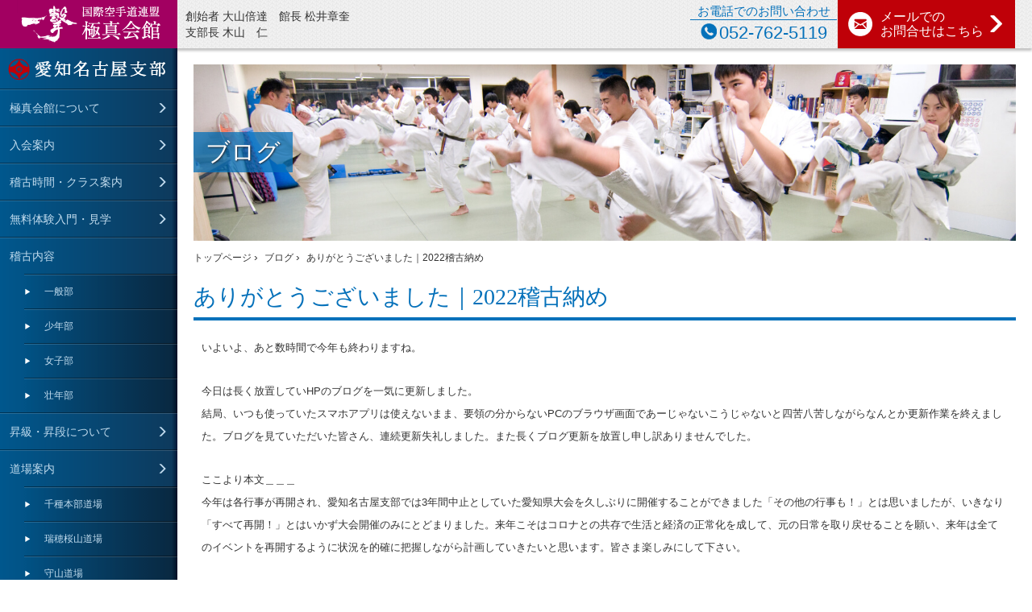

--- FILE ---
content_type: text/html; charset=UTF-8
request_url: http://www.kyokushin-nagoyacentral.com/archives/12911
body_size: 9234
content:
<!doctype html>
<html>
  <head>
  <meta charset="UTF-8">
  <meta name="viewport" content="width=device-width, initial-scale=1.0,user-scalable=no">
  <meta name="format-detection" content="telephone=no">
  <title>ありがとうございました｜2022稽古納め｜第8回世界チャンピオンの木山仁が丁寧に指導する極真会館名古屋中央支部</title>
  <link rel="stylesheet" href="http://www.kyokushin-nagoyacentral.com/wp-content/themes/rollsif/common/css/bootstrap.css">
  <link rel="stylesheet" href="http://www.kyokushin-nagoyacentral.com/wp-content/themes/rollsif/common/css/drawer.css">
  <link rel="stylesheet" href="http://www.kyokushin-nagoyacentral.com/wp-content/themes/rollsif/common/css/style.css">
  <link rel="stylesheet" href="http://www.kyokushin-nagoyacentral.com/wp-content/themes/rollsif/common/css/subpage.css">
  <link rel="stylesheet" href="http://www.kyokushin-nagoyacentral.com/wp-content/themes/rollsif/css/add.css">

  <!-- jquery & iscroll & dropdown -->
  <script src="//ajax.googleapis.com/ajax/libs/jquery/1.11.0/jquery.min.js"></script>
  <script src="//cdnjs.cloudflare.com/ajax/libs/iScroll/5.1.1/iscroll-min.js"></script>
  <script src="http://www.kyokushin-nagoyacentral.com/wp-content/themes/rollsif/common/js/biggerlink.js"></script>
  <script src="http://www.kyokushin-nagoyacentral.com/wp-content/themes/rollsif/common/js/jquery.heightLine.js"></script>
  <script src="http://www.kyokushin-nagoyacentral.com/wp-content/themes/rollsif/common/js/smoothScroll.js"></script>
  
  <script type="text/javascript" src="//webfont.fontplus.jp/accessor/script/fontplus.js?panpmFCLhyc%3D&aa=1" charset="utf-8"></script>

  <!-- drawer js -->
  <script src="http://www.kyokushin-nagoyacentral.com/wp-content/themes/rollsif/common/js/jquery.drawer.js"></script>

  <script src="http://www.kyokushin-nagoyacentral.com/wp-content/themes/rollsif/common/js/site.js"></script>

    <link rel="shortcut icon" href="http://www.kyokushin-nagoyacentral.com/wp-content/themes/rollsif/favicon.ico">

    <meta name="description" itemprop="description" content="いよいよ、あと数時間で今年も終わりますね。 今日は長く放置していHPのブログを一気に更新しました。結局、いつも使っていたスマホアプリは使えないまま、要領の分からないPCのブラウザ画面であーじゃないこうじゃないと四苦八苦し [&hellip;]" />
  <meta name="keywords" itemprop="keywords" content="極真,名古屋,空手,道場,愛知,極真会館" />

    <meta property="og:title" content="ありがとうございました｜2022稽古納め｜第8回世界チャンピオンの木山仁が丁寧に指導する極真会館名古屋中央支部" />
  <meta property="og:url" content="http://www.kyokushin-nagoyacentral.com/archives/12911" />
  <meta property="og:image" content="http://www.kyokushin-nagoyacentral.com/wp-content/uploads/2022/12/868B63BA-BCC7-40D1-ABB3-8E74D4A076BB.jpeg" />
  <meta property="og:site_name" content="国際空手道連盟極真会館 愛知名古屋支部" />
  <meta property="og:description" content="いよいよ、あと数時間で今年も終わりますね。 今日は長く放置していHPのブログを一気に更新しました。結局、いつも使っていたスマホアプリは使えないまま、要領の分からないPCのブラウザ画面であーじゃないこうじゃないと四苦八苦し [&hellip;]" />
  <meta property="og:type" content="article" />

  <meta name="twitter:card" content="summary" />
  <meta name="twitter:description" content="いよいよ、あと数時間で今年も終わりますね。 今日は長く放置していHPのブログを一気に更新しました。結局、いつも使っていたスマホアプリは使えないまま、要領の分からないPCのブラウザ画面であーじゃないこうじゃないと四苦八苦し [&hellip;]" />
  <meta itemprop="image" content="http://www.kyokushin-nagoyacentral.com/wp-content/uploads/2022/12/868B63BA-BCC7-40D1-ABB3-8E74D4A076BB.jpeg" />

<script>
  (function(i,s,o,g,r,a,m){i['GoogleAnalyticsObject']=r;i[r]=i[r]||function(){
  (i[r].q=i[r].q||[]).push(arguments)},i[r].l=1*new Date();a=s.createElement(o),
  m=s.getElementsByTagName(o)[0];a.async=1;a.src=g;m.parentNode.insertBefore(a,m)
  })(window,document,'script','//www.google-analytics.com/analytics.js','ga');
  ga('create', 'UA-9217816-48', 'auto');
  ga('require', 'displayfeatures');
  ga('send', 'pageview');
</script>

  <meta name='robots' content='max-image-preview:large' />
<link rel='dns-prefetch' href='//code.jquery.com' />
<link rel='dns-prefetch' href='//secure.gravatar.com' />
<link rel='dns-prefetch' href='//s.w.org' />
<link rel='dns-prefetch' href='//v0.wordpress.com' />
<script type="text/javascript">
window._wpemojiSettings = {"baseUrl":"https:\/\/s.w.org\/images\/core\/emoji\/13.1.0\/72x72\/","ext":".png","svgUrl":"https:\/\/s.w.org\/images\/core\/emoji\/13.1.0\/svg\/","svgExt":".svg","source":{"concatemoji":"http:\/\/www.kyokushin-nagoyacentral.com\/wp-includes\/js\/wp-emoji-release.min.js"}};
/*! This file is auto-generated */
!function(e,a,t){var n,r,o,i=a.createElement("canvas"),p=i.getContext&&i.getContext("2d");function s(e,t){var a=String.fromCharCode;p.clearRect(0,0,i.width,i.height),p.fillText(a.apply(this,e),0,0);e=i.toDataURL();return p.clearRect(0,0,i.width,i.height),p.fillText(a.apply(this,t),0,0),e===i.toDataURL()}function c(e){var t=a.createElement("script");t.src=e,t.defer=t.type="text/javascript",a.getElementsByTagName("head")[0].appendChild(t)}for(o=Array("flag","emoji"),t.supports={everything:!0,everythingExceptFlag:!0},r=0;r<o.length;r++)t.supports[o[r]]=function(e){if(!p||!p.fillText)return!1;switch(p.textBaseline="top",p.font="600 32px Arial",e){case"flag":return s([127987,65039,8205,9895,65039],[127987,65039,8203,9895,65039])?!1:!s([55356,56826,55356,56819],[55356,56826,8203,55356,56819])&&!s([55356,57332,56128,56423,56128,56418,56128,56421,56128,56430,56128,56423,56128,56447],[55356,57332,8203,56128,56423,8203,56128,56418,8203,56128,56421,8203,56128,56430,8203,56128,56423,8203,56128,56447]);case"emoji":return!s([10084,65039,8205,55357,56613],[10084,65039,8203,55357,56613])}return!1}(o[r]),t.supports.everything=t.supports.everything&&t.supports[o[r]],"flag"!==o[r]&&(t.supports.everythingExceptFlag=t.supports.everythingExceptFlag&&t.supports[o[r]]);t.supports.everythingExceptFlag=t.supports.everythingExceptFlag&&!t.supports.flag,t.DOMReady=!1,t.readyCallback=function(){t.DOMReady=!0},t.supports.everything||(n=function(){t.readyCallback()},a.addEventListener?(a.addEventListener("DOMContentLoaded",n,!1),e.addEventListener("load",n,!1)):(e.attachEvent("onload",n),a.attachEvent("onreadystatechange",function(){"complete"===a.readyState&&t.readyCallback()})),(n=t.source||{}).concatemoji?c(n.concatemoji):n.wpemoji&&n.twemoji&&(c(n.twemoji),c(n.wpemoji)))}(window,document,window._wpemojiSettings);
</script>
<style type="text/css">
img.wp-smiley,
img.emoji {
	display: inline !important;
	border: none !important;
	box-shadow: none !important;
	height: 1em !important;
	width: 1em !important;
	margin: 0 0.07em !important;
	vertical-align: -0.1em !important;
	background: none !important;
	padding: 0 !important;
}
</style>
	<link rel='stylesheet' id='wp-block-library-css'  href='http://www.kyokushin-nagoyacentral.com/wp-includes/css/dist/block-library/style.min.css' type='text/css' media='all' />
<style id='wp-block-library-inline-css' type='text/css'>
.has-text-align-justify{text-align:justify;}
</style>
<link rel='stylesheet' id='mediaelement-css'  href='http://www.kyokushin-nagoyacentral.com/wp-includes/js/mediaelement/mediaelementplayer-legacy.min.css' type='text/css' media='all' />
<link rel='stylesheet' id='wp-mediaelement-css'  href='http://www.kyokushin-nagoyacentral.com/wp-includes/js/mediaelement/wp-mediaelement.min.css' type='text/css' media='all' />
<style id='global-styles-inline-css' type='text/css'>
body{--wp--preset--color--black: #000000;--wp--preset--color--cyan-bluish-gray: #abb8c3;--wp--preset--color--white: #ffffff;--wp--preset--color--pale-pink: #f78da7;--wp--preset--color--vivid-red: #cf2e2e;--wp--preset--color--luminous-vivid-orange: #ff6900;--wp--preset--color--luminous-vivid-amber: #fcb900;--wp--preset--color--light-green-cyan: #7bdcb5;--wp--preset--color--vivid-green-cyan: #00d084;--wp--preset--color--pale-cyan-blue: #8ed1fc;--wp--preset--color--vivid-cyan-blue: #0693e3;--wp--preset--color--vivid-purple: #9b51e0;--wp--preset--gradient--vivid-cyan-blue-to-vivid-purple: linear-gradient(135deg,rgba(6,147,227,1) 0%,rgb(155,81,224) 100%);--wp--preset--gradient--light-green-cyan-to-vivid-green-cyan: linear-gradient(135deg,rgb(122,220,180) 0%,rgb(0,208,130) 100%);--wp--preset--gradient--luminous-vivid-amber-to-luminous-vivid-orange: linear-gradient(135deg,rgba(252,185,0,1) 0%,rgba(255,105,0,1) 100%);--wp--preset--gradient--luminous-vivid-orange-to-vivid-red: linear-gradient(135deg,rgba(255,105,0,1) 0%,rgb(207,46,46) 100%);--wp--preset--gradient--very-light-gray-to-cyan-bluish-gray: linear-gradient(135deg,rgb(238,238,238) 0%,rgb(169,184,195) 100%);--wp--preset--gradient--cool-to-warm-spectrum: linear-gradient(135deg,rgb(74,234,220) 0%,rgb(151,120,209) 20%,rgb(207,42,186) 40%,rgb(238,44,130) 60%,rgb(251,105,98) 80%,rgb(254,248,76) 100%);--wp--preset--gradient--blush-light-purple: linear-gradient(135deg,rgb(255,206,236) 0%,rgb(152,150,240) 100%);--wp--preset--gradient--blush-bordeaux: linear-gradient(135deg,rgb(254,205,165) 0%,rgb(254,45,45) 50%,rgb(107,0,62) 100%);--wp--preset--gradient--luminous-dusk: linear-gradient(135deg,rgb(255,203,112) 0%,rgb(199,81,192) 50%,rgb(65,88,208) 100%);--wp--preset--gradient--pale-ocean: linear-gradient(135deg,rgb(255,245,203) 0%,rgb(182,227,212) 50%,rgb(51,167,181) 100%);--wp--preset--gradient--electric-grass: linear-gradient(135deg,rgb(202,248,128) 0%,rgb(113,206,126) 100%);--wp--preset--gradient--midnight: linear-gradient(135deg,rgb(2,3,129) 0%,rgb(40,116,252) 100%);--wp--preset--duotone--dark-grayscale: url('#wp-duotone-dark-grayscale');--wp--preset--duotone--grayscale: url('#wp-duotone-grayscale');--wp--preset--duotone--purple-yellow: url('#wp-duotone-purple-yellow');--wp--preset--duotone--blue-red: url('#wp-duotone-blue-red');--wp--preset--duotone--midnight: url('#wp-duotone-midnight');--wp--preset--duotone--magenta-yellow: url('#wp-duotone-magenta-yellow');--wp--preset--duotone--purple-green: url('#wp-duotone-purple-green');--wp--preset--duotone--blue-orange: url('#wp-duotone-blue-orange');--wp--preset--font-size--small: 13px;--wp--preset--font-size--medium: 20px;--wp--preset--font-size--large: 36px;--wp--preset--font-size--x-large: 42px;}.has-black-color{color: var(--wp--preset--color--black) !important;}.has-cyan-bluish-gray-color{color: var(--wp--preset--color--cyan-bluish-gray) !important;}.has-white-color{color: var(--wp--preset--color--white) !important;}.has-pale-pink-color{color: var(--wp--preset--color--pale-pink) !important;}.has-vivid-red-color{color: var(--wp--preset--color--vivid-red) !important;}.has-luminous-vivid-orange-color{color: var(--wp--preset--color--luminous-vivid-orange) !important;}.has-luminous-vivid-amber-color{color: var(--wp--preset--color--luminous-vivid-amber) !important;}.has-light-green-cyan-color{color: var(--wp--preset--color--light-green-cyan) !important;}.has-vivid-green-cyan-color{color: var(--wp--preset--color--vivid-green-cyan) !important;}.has-pale-cyan-blue-color{color: var(--wp--preset--color--pale-cyan-blue) !important;}.has-vivid-cyan-blue-color{color: var(--wp--preset--color--vivid-cyan-blue) !important;}.has-vivid-purple-color{color: var(--wp--preset--color--vivid-purple) !important;}.has-black-background-color{background-color: var(--wp--preset--color--black) !important;}.has-cyan-bluish-gray-background-color{background-color: var(--wp--preset--color--cyan-bluish-gray) !important;}.has-white-background-color{background-color: var(--wp--preset--color--white) !important;}.has-pale-pink-background-color{background-color: var(--wp--preset--color--pale-pink) !important;}.has-vivid-red-background-color{background-color: var(--wp--preset--color--vivid-red) !important;}.has-luminous-vivid-orange-background-color{background-color: var(--wp--preset--color--luminous-vivid-orange) !important;}.has-luminous-vivid-amber-background-color{background-color: var(--wp--preset--color--luminous-vivid-amber) !important;}.has-light-green-cyan-background-color{background-color: var(--wp--preset--color--light-green-cyan) !important;}.has-vivid-green-cyan-background-color{background-color: var(--wp--preset--color--vivid-green-cyan) !important;}.has-pale-cyan-blue-background-color{background-color: var(--wp--preset--color--pale-cyan-blue) !important;}.has-vivid-cyan-blue-background-color{background-color: var(--wp--preset--color--vivid-cyan-blue) !important;}.has-vivid-purple-background-color{background-color: var(--wp--preset--color--vivid-purple) !important;}.has-black-border-color{border-color: var(--wp--preset--color--black) !important;}.has-cyan-bluish-gray-border-color{border-color: var(--wp--preset--color--cyan-bluish-gray) !important;}.has-white-border-color{border-color: var(--wp--preset--color--white) !important;}.has-pale-pink-border-color{border-color: var(--wp--preset--color--pale-pink) !important;}.has-vivid-red-border-color{border-color: var(--wp--preset--color--vivid-red) !important;}.has-luminous-vivid-orange-border-color{border-color: var(--wp--preset--color--luminous-vivid-orange) !important;}.has-luminous-vivid-amber-border-color{border-color: var(--wp--preset--color--luminous-vivid-amber) !important;}.has-light-green-cyan-border-color{border-color: var(--wp--preset--color--light-green-cyan) !important;}.has-vivid-green-cyan-border-color{border-color: var(--wp--preset--color--vivid-green-cyan) !important;}.has-pale-cyan-blue-border-color{border-color: var(--wp--preset--color--pale-cyan-blue) !important;}.has-vivid-cyan-blue-border-color{border-color: var(--wp--preset--color--vivid-cyan-blue) !important;}.has-vivid-purple-border-color{border-color: var(--wp--preset--color--vivid-purple) !important;}.has-vivid-cyan-blue-to-vivid-purple-gradient-background{background: var(--wp--preset--gradient--vivid-cyan-blue-to-vivid-purple) !important;}.has-light-green-cyan-to-vivid-green-cyan-gradient-background{background: var(--wp--preset--gradient--light-green-cyan-to-vivid-green-cyan) !important;}.has-luminous-vivid-amber-to-luminous-vivid-orange-gradient-background{background: var(--wp--preset--gradient--luminous-vivid-amber-to-luminous-vivid-orange) !important;}.has-luminous-vivid-orange-to-vivid-red-gradient-background{background: var(--wp--preset--gradient--luminous-vivid-orange-to-vivid-red) !important;}.has-very-light-gray-to-cyan-bluish-gray-gradient-background{background: var(--wp--preset--gradient--very-light-gray-to-cyan-bluish-gray) !important;}.has-cool-to-warm-spectrum-gradient-background{background: var(--wp--preset--gradient--cool-to-warm-spectrum) !important;}.has-blush-light-purple-gradient-background{background: var(--wp--preset--gradient--blush-light-purple) !important;}.has-blush-bordeaux-gradient-background{background: var(--wp--preset--gradient--blush-bordeaux) !important;}.has-luminous-dusk-gradient-background{background: var(--wp--preset--gradient--luminous-dusk) !important;}.has-pale-ocean-gradient-background{background: var(--wp--preset--gradient--pale-ocean) !important;}.has-electric-grass-gradient-background{background: var(--wp--preset--gradient--electric-grass) !important;}.has-midnight-gradient-background{background: var(--wp--preset--gradient--midnight) !important;}.has-small-font-size{font-size: var(--wp--preset--font-size--small) !important;}.has-medium-font-size{font-size: var(--wp--preset--font-size--medium) !important;}.has-large-font-size{font-size: var(--wp--preset--font-size--large) !important;}.has-x-large-font-size{font-size: var(--wp--preset--font-size--x-large) !important;}
</style>
<link rel='stylesheet' id='jetpack_css-css'  href='http://www.kyokushin-nagoyacentral.com/wp-content/plugins/jetpack/css/jetpack.css' type='text/css' media='all' />
<link rel="https://api.w.org/" href="http://www.kyokushin-nagoyacentral.com/wp-json/" /><link rel="alternate" type="application/json" href="http://www.kyokushin-nagoyacentral.com/wp-json/wp/v2/posts/12911" /><link rel="canonical" href="http://www.kyokushin-nagoyacentral.com/archives/12911" />
<link rel="alternate" type="application/json+oembed" href="http://www.kyokushin-nagoyacentral.com/wp-json/oembed/1.0/embed?url=http%3A%2F%2Fwww.kyokushin-nagoyacentral.com%2Farchives%2F12911" />
<link rel="alternate" type="text/xml+oembed" href="http://www.kyokushin-nagoyacentral.com/wp-json/oembed/1.0/embed?url=http%3A%2F%2Fwww.kyokushin-nagoyacentral.com%2Farchives%2F12911&#038;format=xml" />
<style>img#wpstats{display:none}</style>
	<!-- ## NXS/OG ## --><!-- ## NXSOGTAGS ## --><!-- ## NXS/OG ## -->
<!-- Google tag (gtag.js) -->
<script async src="https://www.googletagmanager.com/gtag/js?id=G-SGE89QFZ65"></script>
<script>
  window.dataLayer = window.dataLayer || [];
  function gtag(){dataLayer.push(arguments);}
  gtag('js', new Date());

  gtag('config', 'G-SGE89QFZ65');
</script>
	<!-- Google Tag Manager -->
<script>(function(w,d,s,l,i){w[l]=w[l]||[];w[l].push({'gtm.start':
new Date().getTime(),event:'gtm.js'});var f=d.getElementsByTagName(s)[0],
j=d.createElement(s),dl=l!='dataLayer'?'&l='+l:'';j.async=true;j.src=
'https://www.googletagmanager.com/gtm.js?id='+i+dl;f.parentNode.insertBefore(j,f);
})(window,document,'script','dataLayer','GTM-52PDR7G');</script>
<!-- End Google Tag Manager -->
</head>
  <body class="post-template-default single single-post postid-12911 single-format-standard drawer drawer-right drawer-responsive blog">
    <header id="header">
  <p class="logo"><a href="http://www.kyokushin-nagoyacentral.com"><img src="http://www.kyokushin-nagoyacentral.com/wp-content/themes/rollsif/common/img/symbol/logo.png" width="220" height="60" alt="国際空手道連盟 極真会館" class="img-responsive"></a></p>
  <p class="credit"> 創始者 大山倍達　館長 松井章奎<br>
    支部長 木山　仁 </p>
  <div class="contact hidden-xs ">
    <dl class="tel">
      <dt>お電話でのお問い合わせ</dt>
      <dd>052-762-5119</dd>
    </dl>
    <!--p class="mail open_contact" linkto="http://www.kyokushin-nagoyacentral.com/form/form.php"><a href="javascript:void(0)">メールでの<br>
      お問合せはこちら<span class="glyphicon glyphicon-menu-right" aria-hidden="true"></span></a></p-->
	<p class="mail"><a href="mailto:nagoya.central2005@gmail.com">メールでの<br>
      お問合せはこちら<span class="glyphicon glyphicon-menu-right" aria-hidden="true"></span></a></p>
  </div>
  <div class="drawer-toggle drawer-hamburger visible-xs"><img src="http://www.kyokushin-nagoyacentral.com/wp-content/themes/rollsif/common/img/symbol/memu.png" width="50" height="58" alt="MENU" class="img-responsive"></div>
</header>

    <div class="container_wrap clearfix">
      <div class="drawer-overlay" id="main">
        <div id="mainVisual">
          <h2>ブログ</h2>
        </div>

        <ul itemscope itemtype="http://data-vocabulary.org/Breadcrumb" class="breadcrumbs">
          <li><a href="http://www.kyokushin-nagoyacentral.com" itemprop="url"><span itemprop="title">トップページ</span></a></li>
          <li><a href="http://www.kyokushin-nagoyacentral.com/blog" itemprop="url"><span itemprop="title">ブログ</span></a></li>
          <li>ありがとうございました｜2022稽古納め</li>
        </ul>

      <section class="entry">
        <div class="heading2">
          <h1>ありがとうございました｜2022稽古納め</h1>
        </div>
        <div class="container">
          <section class="row">
            <div class="col-md-12">
            
<p class="has-small-font-size">いよいよ、あと数時間で今年も終わりますね。</p>



<p class="has-small-font-size">今日は長く放置していHPのブログを一気に更新しました。<br>結局、いつも使っていたスマホアプリは使えないまま、要領の分からないPCのブラウザ画面であーじゃないこうじゃないと四苦八苦しながらなんとか更新作業を終えました。ブログを見ていただいた皆さん、連続更新失礼しました。また長くブログ更新を放置し申し訳ありませんでした。</p>



<p class="has-small-font-size">ここより本文＿＿＿<br>今年は各行事が再開され、愛知名古屋支部では3年間中止としていた愛知県大会を久しぶりに開催することができました「その他の行事も！」とは思いましたが、いきなり「すべて再開！」とはいかず大会開催のみにとどまりました。来年こそはコロナとの共存で生活と経済の正常化を成して、元の日常を取り戻せることを願い、来年は全てのイベントを再開するように状況を的確に把握しながら計画していきたいと思います。皆さま楽しみにして下さい。</p>



<p class="has-small-font-size">本年も皆様にはコロナの影響で通常活動ができなかった時は、状況をご理解くださり現場指導に協力をいただいたり、オンライン稽古にご参加いただきありがとうございました。心より感謝しお礼を申し上げます。</p>



<p class="has-small-font-size">このご恩を忘れずに来年も全力で稽古指導に努めて参りたいと思いますので、変わらぬご支援、ご指導を賜りますようにお願い申し上げます。<br><br>良いお年をお迎え下さい。</p>



<p class="has-small-font-size">＿＿＿＿＿＿＿＿＿＿＿＿＿＿＿＿＿＿＿<br><strong>   稽古初め  <br></strong>    千種本部道場｜瑞穂桜山道場<br>     両道場とも2023年1月5日木曜日より<br>￣￣￣￣￣￣￣￣￣￣￣￣￣￣￣￣￣￣￣</p>



<p class="has-small-font-size">国際空手道連盟極真会館<br>愛知名古屋支部<br>支部長 木 山  仁</p>



<p class="has-small-font-size">＿＿＿＿＿＿＿＿＿＿＿＿＿＿＿＿＿＿＿＿<br><strong> 稽古納め<br></strong>  恒例の1000本突き・1000本蹴りで各クラス終了しました！</p>



<figure class="wp-block-image size-full"><a href="https://youtu.be/xF4ZJ7ZvJlU"><img width="894" height="800" src="http://www.kyokushin-nagoyacentral.com/wp-content/uploads/2022/12/868B63BA-BCC7-40D1-ABB3-8E74D4A076BB.jpeg" alt="" class="wp-image-12920" srcset="http://www.kyokushin-nagoyacentral.com/wp-content/uploads/2022/12/868B63BA-BCC7-40D1-ABB3-8E74D4A076BB.jpeg 894w, http://www.kyokushin-nagoyacentral.com/wp-content/uploads/2022/12/868B63BA-BCC7-40D1-ABB3-8E74D4A076BB-300x268.jpeg 300w, http://www.kyokushin-nagoyacentral.com/wp-content/uploads/2022/12/868B63BA-BCC7-40D1-ABB3-8E74D4A076BB-768x687.jpeg 768w" sizes="(max-width: 894px) 100vw, 894px" /></a></figure>



<p class="has-small-font-size">  皆さん、今年もよく稽古を頑張りました！<br>  お疲れ様でした！良いお年を！</p>



<figure class="wp-block-embed is-type-video is-provider-youtube wp-block-embed-youtube wp-embed-aspect-16-9 wp-has-aspect-ratio"><div class="wp-block-embed__wrapper">
<span class="embed-youtube" style="text-align:center; display: block;"><iframe loading="lazy" class="youtube-player" width="640" height="360" src="https://www.youtube.com/embed/xF4ZJ7ZvJlU?version=3&#038;rel=1&#038;showsearch=0&#038;showinfo=1&#038;iv_load_policy=1&#038;fs=1&#038;hl=ja&#038;autohide=2&#038;wmode=transparent" allowfullscreen="true" style="border:0;" sandbox="allow-scripts allow-same-origin allow-popups allow-presentation"></iframe></span>
</div></figure>
            <div class="meta">
              2022.12.31｜<a href="http://www.kyokushin-nagoyacentral.com/archives/category/info" rel="category tag">お知らせ</a> <a href="http://www.kyokushin-nagoyacentral.com/archives/category/%e3%83%a6%e3%83%bc%e3%82%b9%e3%82%af%e3%83%a9%e3%82%b9" rel="category tag">ユースクラス</a> <a href="http://www.kyokushin-nagoyacentral.com/archives/category/%e4%b8%80%e8%88%ac" rel="category tag">一般</a> <a href="http://www.kyokushin-nagoyacentral.com/archives/category/%e4%bc%91%e3%81%bf%e3%81%ae%e3%81%8a%e7%9f%a5%e3%82%89%e3%81%9b" rel="category tag">休みのお知らせ</a> <a href="http://www.kyokushin-nagoyacentral.com/archives/category/chikusa" rel="category tag">千種本部道場</a> <a href="http://www.kyokushin-nagoyacentral.com/archives/category/%e5%a3%ae%e5%b9%b4" rel="category tag">壮年</a> <a href="http://www.kyokushin-nagoyacentral.com/archives/category/%e5%a5%b3%e5%ad%90" rel="category tag">女子</a> <a href="http://www.kyokushin-nagoyacentral.com/archives/category/%e5%b0%91%e5%b9%b4" rel="category tag">少年</a> <a href="http://www.kyokushin-nagoyacentral.com/archives/category/sakurayama" rel="category tag">瑞穂桜山道場</a> <a href="http://www.kyokushin-nagoyacentral.com/archives/category/%e7%a4%be%e4%bc%9a%e4%ba%ba" rel="category tag">社会人</a> <a href="http://www.kyokushin-nagoyacentral.com/archives/category/%e7%a8%bd%e5%8f%a4" rel="category tag">稽古</a>            </div>
            </div>
          </section>
        </div>
      </section>

      <div class="wp-pagenavi">
        <div class="navi-next">
          <a href="http://www.kyokushin-nagoyacentral.com/archives/12866" rel="next">‹ 2023謹賀新年｜稽古初め｜年間行事表</a>        </div>
        <div class="navi-prev">
          <a href="http://www.kyokushin-nagoyacentral.com/archives/12913" rel="prev">授与｜黒帯(初段) ›</a>        </div>
      </div>

                <div class="pagetop">
          <a href="#header">ページの先頭へ戻る<span class="glyphicon glyphicon-menu-up" aria-hidden="true"></span></a>
        </div>

      </div>
            <div class="drawer-main drawer-default" id="gNav">
        <nav class="drawer-nav" role="navigation">
          <p class="logo"><a href="http://www.kyokushin-nagoyacentral.com"><img src="http://www.kyokushin-nagoyacentral.com/wp-content/themes/rollsif/common/img/symbol/logo_nagoya.png" width="195" height="27" alt="名古屋中央支部"></a></p>
          <ul class="contentsNav">
            <li><a href="http://www.kyokushin-nagoyacentral.com/about">極真会館について</a></li>
            <li><a href="http://www.kyokushin-nagoyacentral.com/first">入会案内</a></li>
            <li><a href="http://www.kyokushin-nagoyacentral.com/class">稽古時間・クラス案内</a></li>
            <li><a href="http://www.kyokushin-nagoyacentral.com/first#heading2">無料体験入門・見学</a></li>
            <li><span>稽古内容</span>
              <ul>
                <li><a href="http://www.kyokushin-nagoyacentral.com/practice/general">一般部</a></li>
                <li><a href="http://www.kyokushin-nagoyacentral.com/practice/kids">少年部</a></li>
                <li><a href="http://www.kyokushin-nagoyacentral.com/practice/female">女子部</a></li>
                <li><a href="http://www.kyokushin-nagoyacentral.com/practice/prime">壮年部</a></li>
              </ul>
            </li>
            <li><a href="http://www.kyokushin-nagoyacentral.com/up">昇級・昇段について</a></li>
            <li><a href="http://www.kyokushin-nagoyacentral.com/information">道場案内</a>
              <ul>
                <li><a href="http://www.kyokushin-nagoyacentral.com/information#chikusa">千種本部道場</a></li>
                <li><a href="http://www.kyokushin-nagoyacentral.com/information#mizuho">瑞穂桜山道場</a></li>
                <!--li><a href="http://www.kyokushin-nagoyacentral.com/information#tsurumai">鶴舞道場</a></li-->
				<li><a href="http://www.kyokushin-nagoyacentral.com/information#moriyama">守⼭道場</a></li>
				<li><a href="http://www.kyokushin-nagoyacentral.com/information#fujigaoka">藤が丘教室</a></li>
				<li><a href="http://www.kyokushin-nagoyacentral.com/information#tempaku">天⽩教室</a></li>
              </ul>
            </li>
            <li><a href="http://www.kyokushin-nagoyacentral.com/master">支部長紹介</a></li>
            <li><a href="http://www.kyokushin-nagoyacentral.com/branch">世界・全国支部</a></li>
            <li class="" ><a href="mailto:nagoya.central2005@gmail.com">お問合せ</a></li>
          </ul>
          <dl class="blogNav">
            <dt><img src="http://www.kyokushin-nagoyacentral.com/wp-content/themes/rollsif/common/img/fig/blog.jpg" width="200" height="113" alt=""><a href="http://www.kyokushin-nagoyacentral.com/blog">ブログ</a></dt>
            <dd>
              <ul>
                <li><a href="http://www.kyokushin-nagoyacentral.com/archives/category/info">お知らせ</a></li>
                <li><a href="http://www.kyokushin-nagoyacentral.com/archives/category/chikusa">千種本部道場</a></li>
                <li><a href="http://www.kyokushin-nagoyacentral.com/archives/category/sakurayama">瑞穂桜山道場</a></li>
                <!--li><a href="http://www.kyokushin-nagoyacentral.com/archives/category/tsurumai">鶴舞道場</a></li-->
                <li><a href="http://www.kyokushin-nagoyacentral.com/archives/category/lodge">合宿</a></li>
                <li><a href="http://www.kyokushin-nagoyacentral.com/archives/category/review">審査会</a></li>
                <li><a href="http://www.kyokushin-nagoyacentral.com/archives/category/result">大会結果</a></li>
              </ul>
            </dd>
          </dl>
          <aside class="banners">
            <a href="http://www.kyokushinkaikan.org/" target="_blank">
              <img src="http://www.kyokushin-nagoyacentral.com/wp-content/themes/rollsif/common/img/banner/ichigeki_l.png" width="200" height="187" alt="">
            </a>
            <!--a href="http://www.kyokushin-nagoyacentral.com/branch#tokai">
              <img src="http://www.kyokushin-nagoyacentral.com/wp-content/themes/rollsif/common/img/banner/tokai_area.png" width="200" height="94" alt="">
              </a-->
          </aside>
          <div class="contact">
            <dl class="tel">
              <dt>お電話でのお問い合わせ</dt>
              <dd>052-762-5119</dd>
            </dl>
            <p class="mail"><a href="mailto:nagoya.central2005@gmail.com">メールでの<br>
              お問合せはこちら<span class="glyphicon glyphicon-menu-right" aria-hidden="true"></span></a></p>
          </div>
          <!--aside class="banners"> <a href="http://media8.org/" target="_blank"><img src="http://www.kyokushin-nagoyacentral.com/wp-content/themes/rollsif/common/img/banner/media8_l.jpg" width="200" height="294" alt=""></a> </aside-->
			<aside class="banners"> <a href="https://www.kyokushin.net/" target="_blank"><img src="http://www.kyokushin-nagoyacentral.com/wp-content/themes/rollsif/common/img/banner/kyokushinonline-banner.jpg" width="200" height="108" alt=""></a> </aside>	
		
          <div class="drawer-footer"><span></span></div>
        </nav>
      </div>
    </div>

    <footer>
  <p class="logo hidden-xs"><img src="http://www.kyokushin-nagoyacentral.com/wp-content/themes/rollsif/common/img/symbol/logo_nagoya_caption.png" width="180" height="42" alt="国際空手道連盟極真会館 愛知名古屋支部"></p>
  <div class="contents_siteMap hidden-xs">
    <div class="inner">
      <ul>
        <li><a href="http://www.kyokushin-nagoyacentral.com/about">極真会館について</a></li>
        <li><a href="http://www.kyokushin-nagoyacentral.com/first">入会案内</a></li>
        <li><a href="http://www.kyokushin-nagoyacentral.com/class">稽古時間・クラス案内</a></li>
        <li><a href="http://www.kyokushin-nagoyacentral.com/first#heading2">無料体験入門・見学</a></li>
      </ul>
      <ul>
        <li><a href="http://www.kyokushin-nagoyacentral.com/practice/general">一般部</a></li>
        <li><a href="http://www.kyokushin-nagoyacentral.com/practice/kids">少年部</a></li>
        <li><a href="http://www.kyokushin-nagoyacentral.com/practice/female">女子部</a></li>
        <li><a href="http://www.kyokushin-nagoyacentral.com/practice/prime">壮年部</a></li>
      </ul>
      <ul>
        <li><a href="http://www.kyokushin-nagoyacentral.com/up">昇級・昇段について</a></li>
        <li><a href="http://www.kyokushin-nagoyacentral.com/information">道場案内</a></li>
        <li><a href="http://www.kyokushin-nagoyacentral.com/master">支部長紹介</a></li>
      </ul>
      <ul>
        <li><a href="http://www.kyokushin-nagoyacentral.com/branch">世界・全国支部</a></li>
        <li><a href="http://www.kyokushin-nagoyacentral.com/blog">ブログ</a></li>
        <li><a href="mailto:nagoya.central2005@gmail.com" class="">お問合せ</a></li>
        <li><a href="http://www.kyokushin-nagoyacentral.com/privacy">個人情報保護方針</a></li>
      </ul>
    </div>
  </div>
  <p class="copyright text-center">Copyright © 2014 国際空手道連盟 極真会館 愛知名古屋支部 All Rights Reserved</p>
</footer>
    <div id="contact_dialog">
  <div class="contact_form">
    <div id="iframe_container"></div>
  </div>
</div>
<div id="dialog_overlay"></div>
  </body>
</html>


--- FILE ---
content_type: text/css
request_url: http://www.kyokushin-nagoyacentral.com/wp-content/themes/rollsif/common/css/style.css
body_size: 4850
content:
@charset "utf-8";
header {
  position: relative;
  z-index: 1;
  display: table;
  padding-right: 20px;
  width: 100%;
  height: 60px;
  background: #e4e4e4 url(../img/bg/texture.png) 0 0 repeat;
  box-shadow: rgba(0, 0, 0, 0.247059) 0px 3px 3px 0px;
  -webkit-box-shadow: rgba(0, 0, 0, 0.247059) 0px 3px 3px 0px;
  -moz-box-shadow: rgba(0, 0, 0, 0.247059) 0px 3px 3px 0px;
}
header .logo {
  display: table-cell;
  width: 220px;
  vertical-align: top;
  background: #a20061;
}
header .logo a img:hover {
  opacity: 0.8;
}
header .credit {
  display: table-cell;
  vertical-align: middle;
  padding-left: 10px;
}
header .contact {
  display: table-cell;
  height: 60px;
  width: 404px;
}
header .contact .tel {
  display: table-cell;
  border-right: 1px solid transparent;
  width: 183px;
  height: 60px;
}
header .contact .mail {
  display: table-cell;
  width: 220px;
  height: 60px;
}
@media (max-width: 767px) {
  header {
    position: fixed;
    height: auto;
    padding-right: 0;
  }
  header .logo {
    width: 110px;
    vertical-align: middle;
  }
  header .credit {
    font-size: 10px;
    font-size: 1rem;
  }
  header .drawer-toggle {
    display: table-cell !important;
    position: static;
    box-sizing: border-box;
    padding: 8px 9px 6px !important;
    width: 44px;
    height: 44px;
    background: #0571ba;
  }
  .drawer-right.drawer-open header .drawer-hamburger {
    -webkit-transform: translateX(-220px) translateY(0px);
    -ms-transform: translateX(-220px) translateY(0px);
    -o-transform: translateX(-220px) translateY(0px);
    transform: translateX(-220px) translateY(0px);
  }
}
footer {
  position: relative;
  background: url(../img/bg/texture.png) 0 0 repeat;
}
footer .logo {
  position: absolute;
  top: 22px;
  width: 220px;
  text-align: center;
}
footer .contents_siteMap {
  padding: 23px 0 14px 220px;
  width: 100%;
}
footer .contents_siteMap .inner {
  margin: 0 auto;
  max-width: 620px;
  width: 100%;
  font-size: 12px;
  font-size: 1.2rem;
  display: table;
  table-layout: fixed;
}
footer .contents_siteMap .inner ul {
  display: table-cell;
  border-right: 1px solid #cacaca;
  margin: 0;
  padding: 0 20px;
}
footer .contents_siteMap .inner ul:first-child {
  padding-left: 0;
}
footer .contents_siteMap .inner ul li {
  margin-bottom: 3px;
  list-style: none;
}
footer .contents_siteMap .inner ul li a {
  text-decoration: underline;
  color: #333333;
}
footer .contents_siteMap .inner ul li a:hover {
  text-decoration: none;
}
footer .copyright {
  padding: 6px 0;
  background: #0571ba;
  font-size: 12px;
  font-size: 1.2rem;
  color: #FFFFFF;
}
#gNav p.logo {
  padding: 13px 0 10px 10px;
}
#gNav ul li {
  border-bottom: 1px solid rgba(0, 0, 0, 0.4);
}
#gNav ul li a,
#gNav ul li span {
  display: block;
  padding: 12px 12px;
  border-top: 1px solid rgba(255, 255, 255, 0.15);
  color: #c2dcee;
}
#gNav ul li a:hover {
  text-decoration: none;
  opacity: 0.5;
  color: #FFFFFF !important;
}
#gNav ul li ul {
  border-top: none;
}
#gNav ul li ul li {
  border-bottom: none;
  font-size: 12px;
  font-size: 1.2rem;
  background: -moz-linear-gradient(left, rgba(0, 0, 0, 0) 0%, rgba(0, 0, 0, 0.3) 100%);
  background: -webkit-gradient(linear, left top, right top, color-stop(0%, rgba(0, 0, 0, 0)), color-stop(100%, rgba(0, 0, 0, 0.3)));
  background: -webkit-linear-gradient(left, rgba(0, 0, 0, 0) 0%, rgba(0, 0, 0, 0.3) 100%);
  background: -o-linear-gradient(left, rgba(0, 0, 0, 0) 0%, rgba(0, 0, 0, 0.3) 100%);
  background: -ms-linear-gradient(left, rgba(0, 0, 0, 0) 0%, rgba(0, 0, 0, 0.3) 100%);
  background: linear-gradient(to right, rgba(0, 0, 0, 0) 0%, rgba(0, 0, 0, 0.3) 100%);
  filter: progid:DXImageTransform.Microsoft.gradient(startColorstr='#00000000', endColorstr='#4d000000', GradientType=1);
}
#gNav ul li ul li a {
  padding-left: 0;
  border-bottom: 1px solid rgba(0, 0, 0, 0.4);
}
#gNav ul li ul {
  padding: 0 0 0 30px;
}
#gNav ul li ul li:first-child {
  border-top: 1px solid rgba(0, 0, 0, 0.4);
}
#gNav ul li ul li:last-child a {
  border-bottom: none;
}
#gNav ul li a:after {
  float: right;
  content: "\e258";
  font-family: 'Glyphicons Halflings';
  font-size: 14px;
  font-size: 1.4rem;
  color: #c2dcee;
}
#gNav ul li ul li a:before {
  margin-right: 17px;
  content: "\e072";
  font-family: 'Glyphicons Halflings';
  font-size: 8px;
  color: #FFFFFF;
}
#gNav ul li ul li a:after {
  content: "";
}
#gNav .contentsNav {
  border-top: 1px solid rgba(0, 0, 0, 0.4);
  border-bottom: 1px solid rgba(255, 255, 255, 0.15);
}
#gNav .blogNav {
  margin: 8px 10px 0;
  background: url(../img/bg/texture.png) 0 0 repeat;
}
#gNav .blogNav dt {
  position: relative;
  font-weight: normal;
}
#gNav .blogNav dt a {
  position: absolute;
  left: 0;
  bottom: 0;
  display: block;
  padding: 0 12px;
  width: 100%;
  box-sizing: border-box;
  height: 45px;
  background: rgba(0, 0, 0, 0.4);
  line-height: 45px;
  font-size: 23px;
  text-shadow: 1px 1px 1px rgba(0, 0, 0, 0.75);
  color: #FFFFFF;
}
#gNav .blogNav dt a:hover {
  text-decoration: none;
}
#gNav .blogNav dt a:after {
  float: right;
  content: "\e258";
  font-family: 'Glyphicons Halflings';
  font-size: 16px;
}
#gNav .blogNav ul {
  background: -moz-linear-gradient(left, rgba(255, 255, 255, 0.5) 0%, rgba(211, 211, 211, 0.5) 100%);
  background: -webkit-gradient(linear, left top, right top, color-stop(0%, rgba(255, 255, 255, 0.5)), color-stop(100%, rgba(211, 211, 211, 0.5)));
  background: -webkit-linear-gradient(left, rgba(255, 255, 255, 0.5) 0%, rgba(211, 211, 211, 0.5) 100%);
  background: -o-linear-gradient(left, rgba(255, 255, 255, 0.5) 0%, rgba(211, 211, 211, 0.5) 100%);
  background: -ms-linear-gradient(left, rgba(255, 255, 255, 0.5) 0%, rgba(211, 211, 211, 0.5) 100%);
  background: linear-gradient(to right, rgba(255, 255, 255, 0.5) 0%, rgba(211, 211, 211, 0.5) 100%);
  filter: progid:DXImageTransform.Microsoft.gradient(startColorstr='#4dffffff', endColorstr='#4de4e4e4', GradientType=1);
}
#gNav .blogNav ul li {
  border-bottom: 1px solid rgba(0, 0, 0, 0.1);
}
#gNav .blogNav ul li a {
  border-top: 1px solid #FFFFFF;
  color: #0571ba !important;
}
#gNav .blogNav ul li a:after {
  color: #0571ba;
}
#gNav .contact {
  margin: 0 10px;
}
#gNav .contact .tel {
  padding: 6px 8px 3px;
  background: #FFFFFF;
}
#gNav .contact .tel dt {
  padding-bottom: 2px;
  margin-bottom: 2px;
}
#gNav .contact .mail a {
  padding-top: 12px;
  padding-bottom: 12px;
  padding-left: 48px;
  font-size: 14px;
  font-size: 1.4rem;
}
#gNav aside.banners {
  margin: 8px 10px;
}
#gNav aside.banners a {
  display: block;
  margin-bottom: 8px;
}
.container_wrap {
  position: relative;
}
.drawer-default {
  background: url(../img/bg/gNav.png) 0 0 repeat-y;
}
.drawer-responsive.drawer-right .drawer-main {
  width: 220px !important;
}
@media (min-width: 768px) {
  .drawer-responsive {
    background: url(../img/bg/gNav.png) 0 0 repeat-y;
  }
  .drawer-responsive.drawer-right .drawer-main {
    left: 0;
    right: auto !important;
  }
  .drawer-responsive.drawer-right .drawer-main {
    width: 220px !important;
  }
  .drawer-responsive.drawer-right .drawer-overlay {
    margin-right: 0 !important;
    margin-left: 220px;
  }
  .drawer-responsive .container {
    width: 100%;
    max-width: 1080px;
  }
}
table {
  margin-bottom: 1em;
  border: 1px solid #b0b0b0;
  width: 100%;
  line-height: 1.42;
}
table.fixed {
  table-layout: fixed;
}
table.fixed th,
table.fixed td {
  text-align: center;
}
table tr:first-child th {
  background: #0571ba;
  color: #FFF;
}
table th {
  padding: 5px 9px;
  border: 1px solid #b0b0b0;
  background: #e4e4e4;
  font-weight: normal;
  text-align: center;
}
table th[scope=row] {
  width: 120px;
}
table td {
  padding: 5px 9px;
  border: 1px solid #b0b0b0;
}
table td[rowspan=2] {
  height: auto !important;
}
.table-responsive table {
  min-width: 700px;
}
.tel {
  vertical-align: middle;
  text-align: center;
  color: #0571ba;
}
.tel dt {
  border-bottom: 1px solid #0571ba;
  font-weight: normal;
  font-size: 15px;
  font-size: 1.5rem;
}
.tel dd {
  text-align: center;
  font-family: Arial, Helvetica, sans-serif;
  font-size: 22px;
  font-size: 2.2rem;
}
.tel dd:before {
  content: "";
  display: inline-block;
  margin-top: -6px;
  margin-right: 3px;
  width: 20px;
  height: 20px;
  background: url(../img/symbol/tel.png) 0 0 no-repeat;
  background-size: cover;
  vertical-align: middle;
}
.mail {
  vertical-align: middle;
  background: #BF0008;
  color: #FFFFFF;
}
.mail a {
  position: relative;
  display: block;
  padding-left: 53px;
  color: #FFFFFF;
  line-height: 1.125;
  font-size: 16px;
  font-size: 1.6rem;
}
.mail a:hover {
  text-decoration: none;
}
.mail a:before {
  position: absolute;
  top: 50%;
  left: 13px;
  margin-top: -15px;
  content: "";
  display: inline-block;
  width: 30px;
  height: 30px;
  background: url(../img/symbol/mail.png) 0 0 no-repeat;
  background-size: cover;
}
.mail span {
  position: absolute;
  top: 50%;
  right: 13px;
  margin-top: -12px;
  font-size: 24px;
  font-size: 2.4rem;
  font-weight: bold;
}
.btn {
  display: inline-block;
  padding: 12px 0;
  width: 100%;
  background: #0571ba;
  text-align: center;
  color: #FFFFFF;
  font-size: 16px;
  font-size: 1.6rem;
}
.btn span.glyphicon {
  margin-left: 20px;
  font-size: 14px;
  font-size: 1.4rem;
}
.btn:hover {
  text-decoration: none;
  color: #FFFFFF;
}
.btn.btn-lg {
  max-width: 380px;
}
.btn.btn-sm {
  max-width: 220px;
}
.btn.btn-xs {
  padding: 8px 0;
  font-size: 14px;
  font-size: 1.4rem;
}
.dl-horizontal dd {
  margin-bottom: 0.8em;
}
.dl-horizontal dt.text-left {
  text-align: left;
}
.dl-horizontal dd.mb0 {
  margin-bottom: 0 !important;
}
@media (max-width: 991px) {
  .btn {
    max-width: none !important;
  }
}
@media (max-width: 767px) {
  .btn.btn-xs {
    font-size: 10px;
    font-size: 1rem;
  }
  /*.table-responsive {
		min-height: .01%;
		overflow-x: auto;
		width: 100%;
		margin-bottom: 15px;
		overflow-y: hidden;
		-ms-overflow-style: -ms-autohiding-scrollbar;
	}
	
	.table-responsive>.table {
		margin-bottom: 0;
		table-layout: auto;
		width: 100%;
		max-width: 100%;
	}
	.table-responsive>.table th,
	.table-responsive>.table td {
		white-space: nowrap;
		min-width: 116px;
	}*/
  table tr.xs-center th {
    text-align: center !important;
  }
  table tr td {
    text-align: left;
  }
  table tr th {
    background: none;
  }
  table tr th[scope=col] {
    text-align: left;
    background: #0571ba;
    color: #FFF;
  }
  .table-responsive tr th[scope=col] {
    text-align: center;
  }
}
#contact_dialog {
  position: fixed;
  top: 0;
  left: 50%;
  margin: 0px 0px 0px -350px;
  width: 700px;
  height: 100%;
  background-color: #fff;
  -webkit-box-shadow: 0px 1px 2px rgba(0, 0, 0, 0.4);
  -moz-box-shadow: 0px 1px 2px rgba(0, 0, 0, 0.4);
  box-shadow: 0px 1px 2px rgba(0, 0, 0, 0.4);
  z-index: 100000;
  display: none;
}
#contact_dialog *:focus {
  outline: none;
}
#contact_dialog .contact_form {
  height: 100%;
}
#dialog_overlay {
  position: fixed !important;
  position: absolute;
  z-index: 99999;
  top: 0px;
  right: 0px;
  bottom: 0px;
  left: 0px;
  background-color: #000;
  display: none;
}
#iframe_container {
  height: 100%;
}
#iframe_container iframe {
  width: 100%;
  height: auto;
  border: none;
  background-color: #ccc;
  overflow: auto;
  height: 100%;
}
html {
  font-size: 62.5%;
}
body {
  font-size: 14px;
  font-size: 1.4rem;
  color: #333333;
}
h1,
h2,
h3,
dl,
p,
ul,
li {
  margin: 0;
  padding: 0;
}
h2 {
  font-family: "リュウミン R-KL";
}
section {
  line-height: 2em;
}
section p + p {
  margin-top: 2em;
}
.red {
  color: #bf1e0c;
}
li {
  list-style: none;
}
ul.circle li {
  padding: 0 0 0 1em;
  text-indent: -1em;
}
ul.circle li:before {
  content: "・";
}
a:hover,
.bl-hover {
  opacity: 0.8;
}
.bl-hover a {
  text-decoration: none;
}
.img-responsive {
  width: 100%;
  height: auto;
}
.img-responsive02 {
  max-width: 100%;
  height: auto;
}

span.external {
  display: inline-block;
  margin-left: 3px;
  width: 16px;
  height: 11px;
  background: url(../img/symbol/external.png) 0 0 no-repeat;
}
.heading2 {
  margin-bottom: 20px;
  padding-bottom: 10px;
  border-bottom: 4px solid #0571ba;
}
.heading2 h1,
.heading2 h2 {
  font-family: "リュウミン R-KL";
  font-size: 28px;
  margin: 0 auto;
  width: 100%;
  max-width: 1060px;
  color: #0571ba;
}
.taikai01{text-align: center;
margin-bottom: 30px;}

#main {
  padding: 0 20px 60px;
}
#main .sectionImage {
  margin-bottom: 20px;
}
#main > section + section {
  margin-top: 60px;
}
#main > section section + section {
  margin-top: 38px;
}
#main aside {
  margin-top: 60px;
}
#main .pagetop {
  position: absolute;
  bottom: 0;
  right: 20px;
  display: inline-block;
  font-size: 12px;
  font-size: 1.2rem;
}
#main .pagetop a {
  display: block;
  padding: 4px 8px 5px;
  background: #0571ba;
  text-align: center;
  color: #FFFFFF;
}
#main .pagetop a:hover {
  text-decoration: none;
}
#main .pagetop span {
  display: inline-block;
  margin-left: 2px;
  top: 2px;
  font-size: 15px;
  font-size: 1.5rem;
}
@media (max-width: 991px) {
  .pull-left,
  .pull-right {
    float: none !important;
  }
}
@media (max-width: 767px) {
  .heading2 {
    margin-left: 10px;
    margin-right: 10px;
  }
  .heading2 h2 {
    font-size: 24px;
    font-size: 2.4rem;
  }
  .heading3 {
    margin-left: 10px;
    margin-right: 10px;
  }
  .heading3 h3 {
    font-size: 20px !important;
    font-size: 2rem !important;
  }
  #main {
    padding: 44px 0 30px !important;
  }
  #main .pagetop {
    position: static;
    margin: 0 auto;
    display: block;
    bottom: auto;
    right: auto;
    width: 200px;
    font-size: 17px;
    font-size: 1.7rem;
  }
}
#banner_info .banners > div {
  margin-bottom: 20px;
}
#banner_info #wanted_banner {
  margin-top: 20px;
  display: table;
  width: 100%;
}
#banner_info #wanted_banner dt {
  display: table-cell;
  width: 220px;
  vertical-align: middle;
  background: #0571ba;
  line-height: 1.06;
  font-size: 32px;
  font-size: 3.2rem;
  text-align: center;
  font-weight: normal;
  color: #FFFFFF;
  font-family: "リュウミン R-KL";
}
#banner_info #wanted_banner dd {
  display: table-cell;
  vertical-align: middle;
  background: url(../img/bg/texture.png) 0 0 repeat;
}
#banner_info #wanted_banner dt + dd {
  padding: 0 20px;
}
#banner_info #wanted_banner dt + dd + dd {
  width: 220px;
}
#banner_info #wanted_banner strong {
  display: inline-block;
  margin-bottom: 5px;
  font-size: 16px;
  font-size: 1.6rem;
  font-weight: normal;
}
#banner_info #wanted_banner strong span {
  font-size: smaller;
}
#banner_info .contact {
  margin-top: 40px;
}
#banner_info .contact .tel,
#banner_info .contact .mail {
  margin-bottom: 20px;
  height: 100px;
}
#banner_info .contact .tel {
  border: 1px solid #b0b0b0;
  background: #f6f6f6;
}
#banner_info .contact .tel dt {
  margin: 0 25px;
  padding-top: 11px;
  padding-bottom: 3px;
  font-size: 22px;
  font-size: 2.2rem;
}
#banner_info .contact .tel dd {
  margin: 0 25px;
  font-size: 32px;
  font-size: 3.2rem;
}
#banner_info .contact .tel dd:before {
  width: 29px;
  height: 28px;
}
#banner_info .contact .mail {
  display: table;
  width: 100%;
}
#banner_info .contact .mail a {
  display: table-cell;
  vertical-align: middle;
  padding-left: 95px;
  font-size: 21px;
  font-size: 2.1rem;
}
#banner_info .contact .mail a:before {
  margin-top: -23px;
  left: 41px;
  width: 46px;
  height: 46px;
}
#banner_info .contact .mail a span {
  right: 37px;
  font-size: 32px;
  font-size: 3.2rem;
}
#topics .thumbnail {
  margin-bottom: 20px;
  background: url(../img/bg/texture.png) 0 0 repeat;
}
#topics .thumbnail .caption {
  padding: 20px 20px 17px;
}
#topics .thumbnail h3 {
  margin-bottom: 36px;
  font-size: 16px;
  font-size: 1.6rem;
}
#topics .thumbnail p {
  margin-bottom: 10px;
}
#topics .thumbnail .meta {
  padding-top: 10px;
  border-top: 1px solid #b0b0b0;
  font-size: 12px;
  font-size: 1.2rem;
}
@media (max-width: 991px) {
  #banner_info #wanted_banner {
    display: block;
    width: 100%;
  }
  #banner_info #wanted_banner dt {
    display: block;
    padding: 10px 0;
    width: 100%;
    font-size: 18px;
    font-size: 1.8rem;
  }
  #banner_info #wanted_banner dt br {
    display: none;
  }
  #banner_info #wanted_banner dt + dd {
    padding: 0 10px;
    width: 100%;
  }
  #banner_info #wanted_banner dd {
    font-size: 10px;
    font-size: 1rem;
  }
  #banner_info #wanted_banner dd strong {
    margin: 0;
    font-size: 12px;
    font-size: 1.2rem;
  }
  #banner_info #wanted_banner dd img {
    width: 116px;
    height: auto;
  }
  #banner_info .contact .tel,
  #banner_info .contact .mail {
    height: 83px;
  }
  #banner_info .contact .tel dt {
    font-size: 16px;
    font-size: 1.6rem;
  }
  #banner_info .contact .tel dd {
    font-size: 28px;
    font-size: 2.8rem;
  }
  #banner_info .contact .mail a {
    display: table-cell;
    vertical-align: middle;
    padding-left: 85px;
    font-size: 18px;
    font-size: 1.8rem;
  }
  #banner_info .contact .mail a:before {
    margin-top: -23px;
    left: 31px;
    width: 46px;
    height: 46px;
  }
  #banner_info .contact .mail a span {
    right: 27px;
    font-size: 24px;
    font-size: 2.4rem;
  }
}
#class ul li {
  list-style: none;
}
#class ul li div {
  position: relative;
  margin-bottom: 20px;
  padding-top: 23px;
  padding-left: 17px;
  padding-right: 130px;
  min-height: 100px;
  list-style: none;
  border-left: 5px solid #0571ba;
  background: url(../img/bg/texture.png) 0 0 repeat;
  font-size: 28px;
  font-size: 2.8rem;
  font-family: "リュウミン R-KL";
  color: #0571ba;
}
#class ul li div small {
  display: block;
  font-size: 14px;
  font-size: 1.4rem;
  color: #000000;
  font-family: Arial, Helvetica, sans-serif;
}
#class ul li div img {
  position: absolute;
  top: 0;
  right: 0;
}
#localLink ul li {
  display: table;
  width: 100%;
  max-width: 488px;
  list-style: none;
}
#localLink ul li a {
  display: table-cell;
  padding-left: 17px;
  width: 65.78947368%;
  vertical-align: middle;
  background: url(../img/bg/texture.png) 0 0 repeat;
  border-left: 5px solid #0571ba;
  line-height: 1.2;
  font-size: 18px;
  font-size: 1.8rem;
  font-family: "リュウミン R-KL";
  color: #0571ba;
}
#localLink ul li div {
  display: table-cell;
  width: 34.21052632%;
}
@media (max-width: 767px) {
  #class ul li div {
    font-size: 24px;
    font-size: 2.4rem;
  }
  #class ul li div small {
    font-size: 12px;
    font-size: 1.2rem;
  }
}
#dojo .thumbnail {
  position: relative;
  margin-bottom: 20px;
  padding-bottom: 63px;
  background: url(../img/bg/texture.png) 0 0 repeat;
  text-align: center;
}
#dojo .caption {
  padding: 15px 20px 0;
  font-size: 12px;
  font-size: 1.2rem;
  line-height: 1.6em;
}
#dojo .caption p + p {
  margin-top: 5px;
}
#dojo .map {
  position: absolute;
  left: 0;
  bottom: 20px;
  box-sizing: border-box;
  padding: 0 20px;
  width: 100%;
}
#dojo h3 {
  padding: 10px 0;
  font-size: 18px;
  font-size: 1.8rem;
  color: #0571ba;
}
@media (max-width: 767px) {
  .phone dl.tel dd,
  p.phone {
    text-decoration: underline;
  }
  #dojo .caption {
    padding: 15px 10px 0;
  }
  #dojo .map {
    padding: 0 10px;
  }
  #localLink ul li a {
    font-size: 14px;
    font-size: 1.4rem;
  }
}


--- FILE ---
content_type: text/css
request_url: http://www.kyokushin-nagoyacentral.com/wp-content/themes/rollsif/common/css/subpage.css
body_size: 2064
content:
@charset "utf-8";
#main {
  padding-top: 20px;
}
#main h3 {
  font-family: "リュウミン R-KL";
}
#main h4 {
  font-family: "リュウミン R-KL";
  font-size: 20px;
  font-size: 2rem;
}
#main #mainVisual {
  position: relative;
  height: 0;
  padding-top: 21.42857143%;
}
#main #mainVisual h1,
#main #mainVisual h2 {
  position: absolute;
  top: 50%;
  left: 0;
  margin-top: -25px;
  padding: 0 15px;
  background: rgba(5, 113, 186, 0.75);
  line-height: 50px;
  color: #FFFFFF;
  text-shadow: 1px 1px 2px rgba(35, 24, 21, 0.75);
  font-family: "リュウミン R-KL";
  font-size: 30px;
  font-size: 3rem;
}
#main .breadcrumbs {
  margin-top: 10px;
  margin-bottom: 25px;
  font-size: 12px;
  font-size: 1.2rem;
}
#main .breadcrumbs li {
  display: inline-block;
  list-style: none;
}
#main .breadcrumbs li + li:before {
  margin-right: 8px;
  content: "›";
  font-size: 14px;
  font-size: 1.4rem;
}
#main .breadcrumbs a {
  color: inherit;
}
#main .heading3 h3 {
  position: relative;
  margin: 0 auto 20px;
  padding-bottom: 3px;
  padding-left: 15px;
  box-sizing: border-box;
  width: 100%;
  max-width: 1060px;
  font-size: 24px;
  font-size: 2.4rem;
}
#main .heading3 h3:before {
  position: absolute;
  top: 0;
  left: 0;
  content: "";
  border-left: 5px solid #0571ba;
  border-right: 3px solid #89b9db;
  display: block;
  height: 100%;
}
#main .heading3 h3:after {
  position: absolute;
  left: 0;
  bottom: -3px;
  content: "";
  display: block;
  width: 100%;
  border-bottom: 1px solid #0571ba;
}
#main .heading4 {
  margin-bottom: 10px;
}
#main .heading4 h2 {
  font-size: 20px;
  font-size: 2rem;
  color: #bf1e0c;
}
#main .feed {
  background: url(../img/bg/texture.png) 0 0 repeat;
}
#main .feed li > span:first-child {
  display: block;
  position: relative;
  margin-bottom: -10px;
  padding: 20px 20px 0;
  font-weight: normal;
}
#main .feed li > span:first-child span {
  position: relative;
  top: -2px;
  margin-bottom: -2px;
  margin-right: 20px;
  font-size: 7px;
  display: inline;
}
#main .feed li > span:first-child + span {
  display: block;
  padding-right: 20px;
  padding-bottom: 10px;
  text-align: right;
  font-size: 12px;
  font-size: 1.2rem;
  border-bottom: 1px solid #FFFFFF;
}
@media (max-width: 991px) {
  #main .feed dt {
    margin-bottom: 3px;
  }
}
@media (max-width: 767px) {
  #main #mainVisual h1 {
    font-size: 15px;
    font-size: 1.5rem;
  }
  #main .breadcrumbs {
    margin-left: 10px;
    margin-right: 10px;
  }
}
.about #main #mainVisual {
  background: url("../../about/img/mainVisual.jpg") 0 0 no-repeat;
  background-size: contain;
}
.first #main #mainVisual {
  background: url("../../first/img/mainVisual.jpg") 0 0 no-repeat;
  background-size: contain;
}
.first #main table td {
  letter-spacing: 2px;
}
.class #main {
  /* 幼年部 */
  /* 少年部 */
  /* 社会人 */
  /* 合同稽古 */
  /* 組手上達クラス */
}
.class #main #mainVisual {
  background: url("../../class/img/mainVisual.jpg") 0 0 no-repeat;
  background-size: contain;
}
.class #main .childhood {
  background: #ffe5ee;
}
.class #main .child {
  background: #e4f4d9;
}
.class #main .general {
  background: #ffffcc;
}
.class #main .joint {
  background: #d9edfd;
}
.class #main .contest {
  background: #fe9999;
}
.general #main #mainVisual {
  background: url("../../practice/general/img/mainVisual.jpg") 0 0 no-repeat;
  background-size: contain;
}
.kids #main #mainVisual {
  background: url("../../practice/kids/img/mainVisual.jpg") 0 0 no-repeat;
  background-size: contain;
}
.female #main #mainVisual {
  background: url("../../practice/female/img/mainVisual.jpg") 0 0 no-repeat;
  background-size: contain;
}
.prime #main #mainVisual {
  background: url("../../practice/prime/img/mainVisual.jpg") 0 0 no-repeat;
  background-size: contain;
}
.up #main #mainVisual {
  background: url("../../up/img/mainVisual.jpg") 0 0 no-repeat;
  background-size: contain;
}
.information #main #mainVisual {
  background: url("../../information/img/mainVisual.jpg") 0 0 no-repeat;
  background-size: contain;
}
.master #main #mainVisual {
  background: url("../../master/img/mainVisual.jpg") 0 0 no-repeat;
  background-size: contain;
}
.master #main dl#master_prof dt {
  font-weight: normal;
}
.master #main dl#master_prof dd {
  margin-left: 70px;
  margin-bottom: 0.9em;
}
.master #main dl#master_prof dd strong {
  float: right;
  display: block;
  width: 119px;
}
@media (max-width: 767px) {
  .master #main dl#master_prof {
    font-size: 10px;
    font-size: 1rem;
  }
  .master #main dl#master_prof dd {
    margin-left: 0;
    margin-bottom: 5px;
    padding-bottom: 5px;
  }
  .master #main dl#master_prof dd strong {
    float: right;
    display: block;
    width: 28%;
  }
  .master #main dl#master_prof dt {
    padding-top: 5px;
    margin-bottom: 5px;
    border-top: 1px solid #cacaca;
  }
  .master #main dl#master_prof dd:last-child {
    border: none;
  }
}
.branch #main #mainVisual {
  background: url("../../branch/img/mainVisual.jpg") 0 0 no-repeat;
  background-size: contain;
}
.branch #main #areaList .btn {
  font-size: 20px;
  font-size: 2rem;
  margin-bottom: 1em;
}
.branch #main .branch_data {
  font-size: 12px;
  font-size: 1.2rem;
  border: none;
}
.branch #main .branch_data * {
  border: none;
}
.branch #main .branch_data th {
  vertical-align: top;
  background: none;
  color: inherit;
}
.branch #main .branch_data td {
  vertical-align: top;
}
.branch #main .branch_data tr th {
  width: 178px;
  text-align: left;
}
.branch #main .branch_data tr th + td {
  width: 154px;
}
.branch #main .branch_data tr td:last-child {
  white-space: nowrap;
}
@media (max-width: 991px) {
  .branch #main .branch_data {
    display: block;
  }
  .branch #main .branch_data tbody,
  .branch #main .branch_data tr,
  .branch #main .branch_data th,
  .branch #main .branch_data td {
    display: block;
    padding: 0;
  }
  .branch #main .branch_data tr {
    padding: 10px 0;
    border-bottom: 1px solid #cccccc;
  }
}
.blog #main #mainVisual {
  background: url("../../blog/img/mainVisual.jpg") 0 0 no-repeat;
  background-size: contain;
}
.blog #main section img[class*=wp-image-] {
  margin-bottom: 1em;
  max-width: 700px;
  height: auto;
}
.blog #main section img.alignnone {
  float: none;
  clear: both;
  display: block;
}
.blog #main section .meta {
  margin-top: 1em;
}
.blog #main section.entry p[style*="center"] img {
  margin-left: auto;
  margin-right: auto;
}
.blog #main section.entry img {
  max-width: 100%;
}
.blog #main section.entry img.aligncenter {
  display: block;
  margin-left: auto;
  margin-right: auto;
}
.blog #main section.entry table {
  border: none !important;
}
.blog #main section.entry table tr,
.blog #main section.entry table th,
.blog #main section.entry table td {
  border: none !important;
}
.blog #main .wp-pagenavi {
  margin-top: 40px;
  text-align: center;
  font-size: 12px;
  font-size: 1.2rem;
}
.blog #main .wp-pagenavi a,
.blog #main .wp-pagenavi span {
  display: inline-block;
  margin: 0 4px;
  width: 27px;
  border: 1px solid #0571ba;
  color: #0571ba;
  line-height: 31px;
}
.blog #main .wp-pagenavi a.nextpostslink,
.blog #main .wp-pagenavi a.previouspostslink {
  width: 88px;
}
.blog #main .wp-pagenavi span.current {
  background: #0571ba;
  color: #FFFFFF;
}
.blog #main .wp-pagenavi .navi-prev,
.blog #main .wp-pagenavi .navi-next {
  display: inline;
}
.blog #main .wp-pagenavi .navi-prev a,
.blog #main .wp-pagenavi .navi-next a {
  padding: 0 10px;
  width: auto;
}
@media (min-width: 768px) {
  .blog #main section img[class*=wp-image-] {
    max-width: 100%;
  }
}
@media (max-width: 767px) {
  .blog #main section img[class*=wp-image-] {
    float: none;
    width: 100%;
    height: auto;
  }
}
